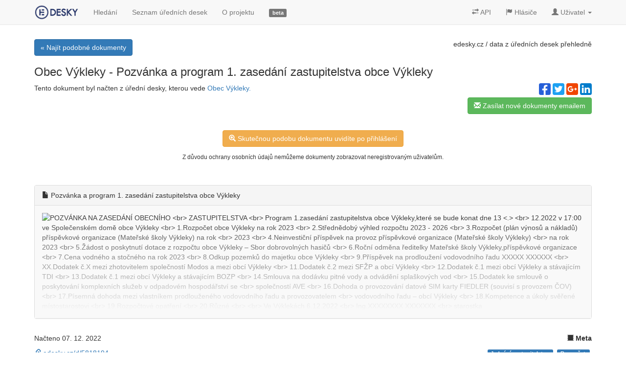

--- FILE ---
content_type: text/html; charset=utf-8
request_url: https://edesky.cz/dokument/5818194-Pozv%C3%A1nka%20a%20program%201%20zased%C3%A1n%C3%AD%20zastupitelstva%20obce%20V%C3%BDkleky
body_size: 15642
content:
<!DOCTYPE html>
<html lang='cs'>
<head>
<!-- Google Tag Manager -->
<script>
  (function(w,d,s,l,i){w[l]=w[l]||[];w[l].push({'gtm.start':
  new Date().getTime(),event:'gtm.js'});var f=d.getElementsByTagName(s)[0],
  j=d.createElement(s),dl=l!='dataLayer'?'&l='+l:'';j.async=true;j.src=
  'https://www.googletagmanager.com/gtm.js?id='+i+dl;f.parentNode.insertBefore(j,f);
  })(window,document,'script','dataLayer','GTM-N4RSS3N');
</script>
<meta charset='utf-8'>
<meta content='IE=edge' http-equiv='X-UA-Compatible'>
<meta content='width=device-width, initial-scale=1' name='viewport'>
<meta content='Pozvánka a program 1. zasedání zastupitelstva obce Výkleky, Obec Výkleky' name='description'>
<meta content='elektronické,úřední,desky,obce,města,prodej,eia,dražby,stavby,api,data' name='keywords'>
<meta content='L5s2ALV0TIA-UYuy1OSl9kyxk4Y8Boea_B5xeQPle58' name='google-site-verification'>
<meta content='https://edesky.cz/xrds.xml' http-equiv='x-xrds-location'>
<title>Obec Výkleky-Pozvánka a program 1. zasedání zastupitelstva obce Výkleky | edesky.cz</title>
<link href='/favicon.ico?refresh' rel='shortcut icon'>
<link rel="stylesheet" media="all" href="/assets/application-fef728842341523619012ba417336bcda4f9c887fa001a0f6f00e0f1dc82afd3.css" data-turbolinks-track="true" />
<!-- HTML5 shim and Respond.js IE8 support of HTML5 elements and media queries -->
<!--[if lt IE 9]>
<script src="https://oss.maxcdn.com/libs/html5shiv/3.7.0/html5shiv.js"></script>
<script src="https://oss.maxcdn.com/libs/respond.js/1.4.2/respond.min.js"></script>
<![endif]-->
<meta name="csrf-param" content="authenticity_token" />
<meta name="csrf-token" content="CXowG9d0wD4gwYAwVB4Cuu8ViN8n7KqHCnMPDNZIfSTLp41Nq5v2sOW2sjwCyZ7R+kELI8hAc8cNeN15wyvoxQ==" />

<meta content='noarchive' name='robots'>


</head>
<body>
<!-- Google Tag Manager (noscript) -->
<noscript>
<iframe height='0' src='https://www.googletagmanager.com/ns.html?id=GTM-N4RSS3N' style='display:none;visibility:hidden' width='0'></iframe>
</noscript>
<div class='container main'>
<div class='navbar navbar-default navbar-fixed-top' data-spy='affix' role='navigation'>
<div class='container'>
<div class='navbar-header loading_indicator_box hide_indicator_large_screen'>
<button class='navbar-toggle' data-target='.navbar-collapse' data-toggle='collapse' type='button'>
<span class='sr-only'>Menu</span>
<span class='icon-bar'></span>
<span class='icon-bar'></span>
<span class='icon-bar'></span>
</button>
<a class='navbar-brand' href='/' title='Data z úředních desek přehledně.'>
<img alt='edesky.cz' id='brand_logo' src='/assets/edesky_logo_m-2b492555de73407a532932782f3975d41547984a11327e539af70e63aca89183.png' title='Data z úředních desek přehledně.'>
</a>
</div>
<div class='navbar-collapse collapse'>
<ul class='nav navbar-nav'>
<li><a href="/dokumenty">Hledání</a></li>
<li><a href="/desky">Seznam úředních desek</a></li>
<li><a href="/o-projektu">O projektu</a></li>
<li class='hidden-sm'>
<a href='/o-projektu#vyvoj'>
<span class='label label-default'>
beta

</span>
</a>
</li>
<li class='loading_indicator_box'></li>
</ul>
<ul class='nav navbar-nav navbar-right'>
<li>
<a class='' href='/api'>
<i class='glyphicon glyphicon-transfer'></i>
API
</a>
</li>
<li>
<a class='' href='/hlasice'>
<i class='glyphicon glyphicon-flag'></i>
Hlásiče
</a>
</li>
<li class='dropdown'>
<a class='dropdown-toggle' data-toggle='dropdown' href='#'>
<i class='glyphicon glyphicon-user'></i>
<span class='hidden-sm'>
Uživatel
</span>
<b class='caret'></b>
</a>
<ul class='dropdown-menu'>
<li><a href="/uzivatel/sign_in">Přihlášení</a></li>
<li><a href="/uzivatel/sign_up">Registrace</a></li>
</ul>
</li>
</ul>
</div>
</div>
</div>
<div id='top-shadow'></div>


<div class='top-panel row'>
<div class='text-left col-md-6'>
<a class="btn btn-primary" href="/dokumenty?zdroj=1185">&laquo; Najít podobné dokumenty</a>
<script>
//<![CDATA[
window.reg_popup_timer = setTimeout(function(){ show_reg_modal('/uzivatel/quick?dashboard_id=1185');}, 8000);
//]]>
</script>

</div>
<div class='text-right col-md-6'>
<p class='hidden-xs'>
<!-- %i.glyphicon.glyphicon-star -->
<a class="no_color" href="https://edesky.cz/">edesky.cz</a>
/ data z úředních desek přehledně
</p>

</div>
</div>
<div class='document' itemscope>
<h3 itemprop='name'>
Obec Výkleky
-
Pozvánka a program 1. zasedání zastupitelstva obce Výkleky
</h3>
<div class='row'>
<div class='col-lg-8'>
<p>
Tento dokument byl načten z úřední desky, kterou vede
<a title="Více informací o Orgánu veřejné moci" href="/desky/1185">Obec Výkleky.</a>
</p>
</div>
<div class='col-lg-4'>
<div class='text-right'>
<div class='social-share-button' data-title='Pozvánka a program 1. zasedání zastupitelstva obce Výkleky' data-img='https://edesky.cz/assets/edesky_logo-c0230424733779246a2e5eab0a257ad92db7cad817b612c1828c0a08c2d7f58c.jpg'
data-url='https://edesky.cz/d/5818194' data-desc='8461709 5818194 Pozvánka a program 1. zasedání zastupitelstva obce Výkleky https://www.vykleky.cz/public/upload/files...' data-via=''>
<a rel="nofollow " data-site="facebook" class="ssb-icon ssb-facebook" onclick="return SocialShareButton.share(this);" title="Sdílet na Facebook" href="#"></a>
<a rel="nofollow " data-site="twitter" class="ssb-icon ssb-twitter" onclick="return SocialShareButton.share(this);" title="Sdílet na Twitter" href="#"></a>
<a rel="nofollow " data-site="google_plus" class="ssb-icon ssb-google_plus" onclick="return SocialShareButton.share(this);" title="Sdílet na Google+" href="#"></a>
<a rel="nofollow " data-site="linkedin" class="ssb-icon ssb-linkedin" onclick="return SocialShareButton.share(this);" title="Sdílet na Linkedin" href="#"></a>
</div>
</div>
<p class='text-right'>
<a title="Nechte si zasílat nové dokumenty na úřední desce na Váš email." class="quick_reg btn btn-success" href="/uzivatel/quick?dashboard_id=1185"><i class="glyphicon glyphicon-envelope"></i> Zasílat nové dokumenty emailem</a>
</p>
</div>
</div>
</div>
<div class='text-center margin-top lineheight'>
<a class="btn btn-warning login_from_unregistered" href="/uzivatel/sign_in?redirect_to=https%3A%2F%2Fedesky.cz%2Fd%2F5818194"><i class="glyphicon glyphicon-zoom-in"></i> Skutečnou podobu dokumentu uvidíte po přihlášení</a>
<br>
<small>Z důvodu ochrany osobních údajů nemůžeme dokumenty zobrazovat neregistrovaným uživatelům.</small>
<br>
<br>
</div>

<div>
<div class='panel panel-default'>
<div class='panel-heading'>
<i class='glyphicon glyphicon-file'></i>
Pozvánka a program 1. zasedání zastupitelstva obce Výkleky
</div>
<div class='panel-body document_image_preview'>
<img alt='POZVÁNKA NA ZASEDÁNÍ OBECNÍHO&#x000A;&lt;br&gt; ZASTUPITELSTVA&#x000A;&lt;br&gt; Program 1.zasedání zastupitelstva obce Výkleky,které se bude konat dne 13 &lt;.&gt;&#x000A;&lt;br&gt; 12.2022 v 17:00 ve Společenském domě obce Výkleky&#x000A;&lt;br&gt; 1.Rozpočet obce Výkleky na rok 2023&#x000A;&lt;br&gt; 2.Střednědobý výhled rozpočtu 2023 - 2026&#x000A;&lt;br&gt; 3.Rozpočet (plán výnosů a nákladů) příspěvkové organizace (Mateřské školy Výkleky) na rok&#x000A;&lt;br&gt; 2023&#x000A;&lt;br&gt; 4.Neinvestiční příspěvek na provoz příspěvkové organizace (Mateřské školy Výkleky)&#x000A;&lt;br&gt; na rok 2023&#x000A;&lt;br&gt; 5.Žádost o poskytnutí dotace z rozpočtu obce Výkleky – Sbor dobrovolných hasičů&#x000A;&lt;br&gt; 6.Roční odměna ředitelky Mateřské školy Výkleky,příspěvkové organizace&#x000A;&lt;br&gt; 7.Cena vodného a stočného na rok 2023&#x000A;&lt;br&gt; 8.Odkup pozemků do majetku obce Výkleky&#x000A;&lt;br&gt; 9.Příspěvek na prodloužení vodovodního řadu XXXXX XXXXXX&#x000A;&lt;br&gt; XX.Dodatek č.X mezi zhotovitelem společností Modos a mezi obcí Výkleky&#x000A;&lt;br&gt; 11.Dodatek č.2 mezi SFŽP a obcí Výkleky&#x000A;&lt;br&gt; 12.Dodatek č.1 mezi obcí Výkleky a stávajícím TDI&#x000A;&lt;br&gt; 13.Dodatek č.1 mezi obcí Výkleky a stávajícím BOZP&#x000A;&lt;br&gt; 14.Smlouva na dodávku pitné vody a odvádění splaškových vod&#x000A;&lt;br&gt; 15.Dodatek ke smlouvě o poskytování komplexních služeb v odpadovém hospodářství se&#x000A;&lt;br&gt; společností AVE&#x000A;&lt;br&gt; 16.Dohoda o provozování datové SIM karty FIEDLER (souvisí s provozem ČOV)&#x000A;&lt;br&gt; 17.Písemná dohoda mezi vlastníkem prodlouženého vodovodního řadu a provozovatelem&#x000A;&lt;br&gt; vodovodního řadu – obcí Výkleky&#x000A;&lt;br&gt; 18.Kompetence a úkoly svěřené místostarostovi&#x000A;&lt;br&gt; 19.Rozpočtové opatření&#x000A;&lt;br&gt; 20.Různé&#x000A;&lt;br&gt;&#x000A;&lt;br&gt; Ve Výklekách 6.12.2022&#x000A;&lt;br&gt; Ing.XXXXXXXX XXXXXXX&#x000A;&lt;br&gt; starostka' class='attachment_preview' src='https://edesky.blob.core.windows.net/previews/open-uri20221207-2456373-c3jkxf_8461709_preview.jpg'>

</div>
</div>
</div>
<div class='margin-top30'>
<div class='row'>
<div class='col-lg-6'>
<p>
Načteno
<time datetime='2022-12-07'>
07. 12. 2022
</time>
</p>
<p>
<a data-no-turbolink="true" href="https://edesky.cz/d/5818194"><i class="glyphicon glyphicon-link"></i> edesky.cz/d/5818194</a>
</p>
</div>
<div class='col-lg-6 text-right'>
<p>
<strong>
<i class='glyphicon glyphicon-oil'></i>
Meta
</strong>
</p>
<p>
<span class='label label-primary'>
Jednání zastupitelstva
</span>

&nbsp;
<span class='label label-primary'>
Rozpočet
</span>

&nbsp;
</p>
<p>
<div class='btn-group'>
<button aria-expanded='false' aria-haspopup='true' class='btn btn-sm btn-default dropdown-toggle' data-toggle='dropdown' type='button'>
Nahlásit dokument
<span class='caret'></span>
</button>
<ul class='dropdown-menu report_doc'>
<li><a rel="nofollow" href="/o-projektu?message=Dokument+https%3A%2F%2Fedesky.cz%2Fdokument%2F5818194+je+%C5%A1patn%C4%9B+na%C4%8Dten%C3%BD.%0A%0ASem+m%C5%AF%C5%BEete+doplnit+dal%C5%A1%C3%AD+popis+a+odeslat+tuto+zpr%C3%A1vu+kliknut%C3%ADm+na+tla%C4%8D%C3%ADtko+n%C3%AD%C5%BEe%2C+d%C4%9Bkujeme.#kontakt">je špatně načtený</a></li>
<li><a rel="nofollow" href="/o-projektu?message=Dokument+https%3A%2F%2Fedesky.cz%2Fdokument%2F5818194+obsahuje+osobn%C3%AD+%C3%BAdaje+a+nem%C3%A1+b%C3%BDt+zve%C5%99ejn%C4%9Bn%C3%BD.%0A%0ASem+m%C5%AF%C5%BEete+doplnit+dal%C5%A1%C3%AD+popis+a+odeslat+tuto+zpr%C3%A1vu+kliknut%C3%ADm+na+tla%C4%8D%C3%ADtko+n%C3%AD%C5%BEe%2C+d%C4%9Bkujeme.#kontakt">obsahuje osobní údaje</a></li>
<li><a rel="nofollow" href="/o-projektu?message=Dokument+https%3A%2F%2Fedesky.cz%2Fdokument%2F5818194+m%C3%A1m+jinou+p%C5%99ipom%C3%ADnku+nebo+dotaz%3A%0A%0ASem+m%C5%AF%C5%BEete+doplnit+dal%C5%A1%C3%AD+popis+a+odeslat+tuto+zpr%C3%A1vu+kliknut%C3%ADm+na+tla%C4%8D%C3%ADtko+n%C3%AD%C5%BEe%2C+d%C4%9Bkujeme.#kontakt">jiná připomínka</a></li>
</ul>
</div>

</p>
</div>
</div>
</div>
<div class='text-center margin-top lineheight'>
<a class="btn btn-warning login_from_unregistered" href="/uzivatel/sign_in?redirect_to=https%3A%2F%2Fedesky.cz%2Fd%2F5818194"><i class="glyphicon glyphicon-zoom-in"></i> Skutečnou podobu dokumentu uvidíte po přihlášení</a>
<br>
<small>Z důvodu ochrany osobních údajů nemůžeme dokumenty zobrazovat neregistrovaným uživatelům.</small>
<br>
<br>
</div>

<div class='margin-top30'>
<h3>Chcete vědět víc?</h3>
<div class='row'>
<div class='col-lg-12'>
<table class='table'>
<thead>
<tr>
<th colspan='2'>
Další dokumenty od
Obec Výkleky
</th>
</tr>
</thead>
<tbody>
<tr itemscope>
<td>
16. 01. 2026
</td>
<td colspan='2'>
<a itemprop="url" href="/dokument/20845049-Ve%C5%99ejnopr%C3%A1vn%C3%AD%20smlouva%20o%20poskytnut%C3%AD%20dotace%20pro%20Sbor%20dobrovoln%C3%BDch%20hasi%C4%8D%C5%AF%20V%C3%BDkleky%20(%20rok%202026%20)"><span itemprop='name'>
Veřejnoprávní smlouva o poskytnutí dotace pro Sbor dobrovolných hasičů Výkleky ( rok 2026 )
</span>
</a></td>
</tr>
<tr itemscope>
<td>
13. 01. 2026
</td>
<td colspan='2'>
<a itemprop="url" href="/dokument/20729451-Rozpo%C4%8Dtov%C3%A9%20opat%C5%99en%C3%AD%20%C4%8D12_2025"><span itemprop='name'>
Rozpočtové opatření č.12/2025
</span>
</a></td>
</tr>
<tr itemscope>
<td>
06. 01. 2026
</td>
<td colspan='2'>
<a itemprop="url" href="/dokument/20505415-Rozpo%C4%8Dtov%C3%A9%20opat%C5%99en%C3%AD%20%C4%8D11_2025"><span itemprop='name'>
Rozpočtové opatření č.11/2025
</span>
</a></td>
</tr>
<tr itemscope>
<td>
16. 12. 2025
</td>
<td colspan='2'>
<a itemprop="url" href="/dokument/19850140-VV%20-%20Ozn%C3%A1men%C3%AD%20o%20vyd%C3%A1n%C3%AD%20Zm%C4%9Bny%20%C4%8D%207%20Z%C3%A1sad%20%C3%BAzemn%C3%ADho%20rozvoje%20Olomouck%C3%A9ho%20kraje"><span itemprop='name'>
VV - Oznámení o vydání Změny č. 7 Zásad územního rozvoje Olomouckého kraje
</span>
</a></td>
</tr>
<tr itemscope>
<td>
15. 12. 2025
</td>
<td colspan='2'>
<a itemprop="url" href="/dokument/19813951-V%C3%BDpis%20usnesen%C3%AD%20z%2019%20zased%C3%A1n%C3%AD%20zastupitelstva%20obce%20V%C3%BDkleky%20konan%C3%A9ho%20dne%2011122025"><span itemprop='name'>
Výpis usnesení z 19. zasedání zastupitelstva obce Výkleky konaného dne 11.12.2025
</span>
</a></td>
</tr>
<tr itemscope>
<td>
&nbsp;
</td>
<td>
...a další
</td>
</tr>
</tbody>
</table>
</div>
</div>
</div>
<div class='text-center margin-top lineheight'>
<a class="btn btn-primary" href="/dokumenty?zdroj=1185">Více dokumentů od Obec Výkleky</a>
&nbsp;&nbsp;&nbsp;&nbsp;

<a title="Nechte si zasílat nové dokumenty na úřední desce na Váš email." class="quick_reg btn btn-success" href="/uzivatel/quick?dashboard_id=1185"><i class="glyphicon glyphicon-envelope"></i> Zasílat nové dokumenty emailem</a>
&nbsp;&nbsp;&nbsp;&nbsp;
<a class="btn btn-default" href="/o-projektu#kontakt">Napište portálu edesky.cz</a>
</div>


</div>
<footer>
<p>
Oceněno v soutěži
<a class='no_color open_to_blank' href='http://www.otevrenadata.cz/soutez/rocnik-2014/'>Společně otevíráme data</a>
pořádané
<a class='no_color open_to_blank' href='http://motejl.cz'>Fondem Otakara Motejla</a>
roku 2014
</p>
<p class='margin-top'>
<a href="/vop">Všeobecné obchodní podmínky</a>
|
<a href="/zasady-ochrany-osobnich-udaju">Zásady ochrany osobních údajů</a>
</p>
<p class='margin-top'>
Podívejte se také na náš
<a class="open_to_blank" href="https://facebook.com/edesky">facebook</a>
|
<a class="open_to_blank" href="https://twitter.com/edeskycz">twitter</a>
|
<a class="open_to_blank" href="http://blog.edesky.cz">blog</a>
</p>
<p class='margin-top'>
&copy;
2014-2026
<a class="no_color" href="/o-projektu">edesky.cz</a>
</p>
<p class='margin-top'>
<a href="/o-projektu"><img width="48" class="img-rounded" title="Edesky.cz - data z úředních desek přehledně." src="/assets/edesky_logo_fav-412e342cee54c0703d8b0282f966b34f05305e2c00e9681812f4fa4aaf0c6ee7.png" alt="Edesky logo fav" />
</a></p>
<p class='margin-top30'>
<a class='btn-default btn-sm no_color' href='#' id='scroll_top'>
<i class='glyphicon glyphicon-chevron-up'></i>
Nahoru
</a>
</p>
</footer>
<div aria-hidden='true' aria-labelledby='quick_reg_modal' class='modal fade' id='quick_reg_modal' role='dialog' tabindex='-1'>
<div class='modal-dialog'>
<div class='modal-content'>
<div class='modal-header'>
<button aria-label='Close' class='close' data-dismiss='modal' type='button'>
<span aria-hidden='true'>×</span>
</button>
<h4 class='modal-title'>
Novinky na úřední desce na Váš email
</h4>
</div>
<div class='modal-body'></div>
<div class='modal-footer'>

<a class="pull-left btn btn-default" href="/uzivatel/sign_in">Už mám účet, přihlásit &raquo;</a>
<button class='btn btn-default' data-dismiss='modal' type='button'>Ne, díky</button>
</div>
</div>
</div>
</div>
<script src="/assets/application-0b8774feefb2f87beb5d8e6dc783e2dadd37854f6726d8c0bdcf2d61ea173e6b.js" data-turbolinks-eval="false"></script>
</body>
</html>
